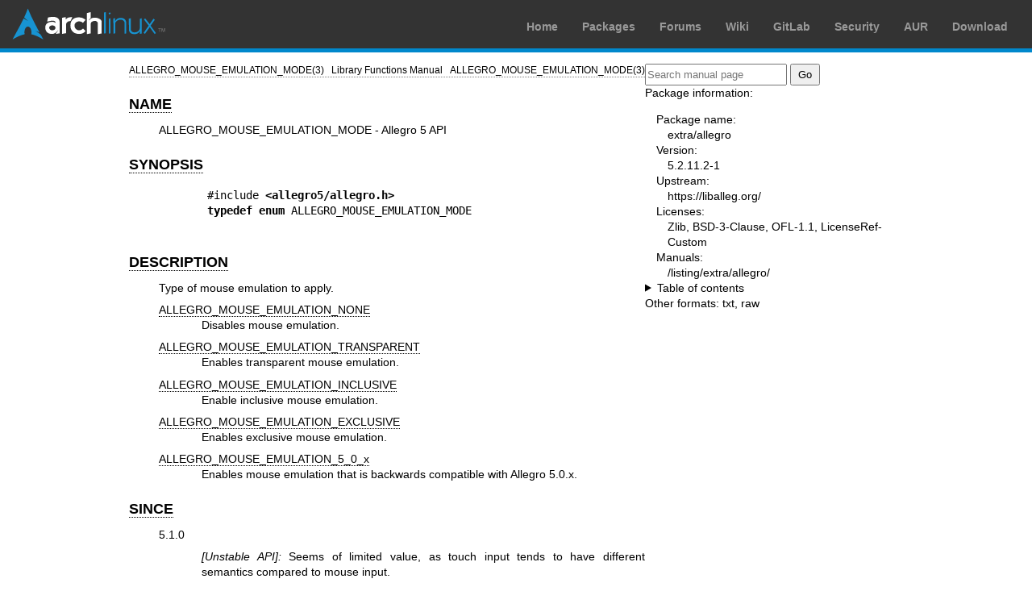

--- FILE ---
content_type: text/html; charset=utf-8
request_url: https://man.archlinux.org/man/ALLEGRO_MOUSE_EMULATION_MODE.3.en
body_size: 1636
content:


<!DOCTYPE html>
<html lang="en">
    <head>
        <meta charset="UTF-8">
        <meta name="viewport" content="width=device-width, initial-scale=1.0">
        <title>ALLEGRO_MOUSE_EMULATION_MODE(3) — Arch manual pages</title>
        <link rel="stylesheet" type="text/css" href="/static/archlinux-common/navbar.css">
        <link rel="stylesheet" type="text/css" href="/static/archmanweb/base.css">
        <link rel="icon" type="image/x-icon" href="/static/archlinux-common/favicon.ico" />
        <link rel="shortcut icon" type="image/x-icon" href="/static/archlinux-common/favicon.ico" />
        
    <link rel="stylesheet" type="text/css" href="/static/archmanweb/man_page.css">
    

    </head>
    <body>
        <header>
            <div id="archnavbar">
	<div id="logo"><a href="https://archlinux.org" title="Return to the main page">Arch Linux</a></div>
	<div id="archnavbarmenu">
		<ul id="archnavbarlist">
			<li id="anb-home"><a href="https://archlinux.org" title="Arch news, packages, projects and more">Home</a></li>
			<li id="anb-packages"><a href="https://archlinux.org/packages/" title="Arch Package Database">Packages</a></li>
			<li id="anb-forums"><a href="https://bbs.archlinux.org/" title="Community forums">Forums</a></li>
			<li id="anb-wiki"><a href="https://wiki.archlinux.org/" title="Community documentation">Wiki</a></li>
			<li id="anb-gitlab"><a href="https://gitlab.archlinux.org/archlinux" title="GitLab">GitLab</a></li>
			<li id="anb-security"><a href="https://security.archlinux.org/" title="Arch Linux Security Tracker">Security</a></li>
			<li id="anb-aur"><a href="https://aur.archlinux.org/" title="Arch Linux User Repository">AUR</a></li>
			<li id="anb-download"><a href="https://archlinux.org/download/" title="Get Arch Linux">Download</a></li>
		</ul>
	</div>
</div>

        </header>
        <main id="content">
            
            <article id="content-left">
                
<section class="man-page-content">
    <table class="head">
  <tr>
    <td class="head-ltitle">ALLEGRO_MOUSE_EMULATION_MODE(3)</td>
    <td class="head-vol">Library Functions Manual</td>
    <td class="head-rtitle">ALLEGRO_MOUSE_EMULATION_MODE(3)</td>
  </tr>
</table>
<div class="manual-text">
<section class="Sh">
<h1 class="Sh" id='NAME'><a class='permalink' href='#NAME'>NAME</a></h1>
<p class="Pp">ALLEGRO_MOUSE_EMULATION_MODE - Allegro 5 API</p>
</section>
<section class="Sh">
<h1 class="Sh" id='SYNOPSIS'><a class='permalink' href='#SYNOPSIS'>SYNOPSIS</a></h1>
<dl class="Bl-tag">
  <dt></dt>
  <dd>
    <pre>#include <b>&lt;allegro5/allegro.h&gt;</b>
<b>typedef</b> <b>enum</b> ALLEGRO_MOUSE_EMULATION_MODE
</pre>
  </dd>
</dl>
</section>
<section class="Sh">
<h1 class="Sh" id='DESCRIPTION'><a class='permalink' href='#DESCRIPTION'>DESCRIPTION</a></h1>
<p class="Pp">Type of mouse emulation to apply.</p>
<dl class="Bl-tag">
  <dt id="ALLEGRO_MOUSE_EMULATION_NONE"><a class="permalink" href="#ALLEGRO_MOUSE_EMULATION_NONE">ALLEGRO_MOUSE_EMULATION_NONE</a></dt>
  <dd>Disables mouse emulation.</dd>
  <dt id="ALLEGRO_MOUSE_EMULATION_TRANSPARENT"><a class="permalink" href="#ALLEGRO_MOUSE_EMULATION_TRANSPARENT">ALLEGRO_MOUSE_EMULATION_TRANSPARENT</a></dt>
  <dd>Enables transparent mouse emulation.</dd>
  <dt id="ALLEGRO_MOUSE_EMULATION_INCLUSIVE"><a class="permalink" href="#ALLEGRO_MOUSE_EMULATION_INCLUSIVE">ALLEGRO_MOUSE_EMULATION_INCLUSIVE</a></dt>
  <dd>Enable inclusive mouse emulation.</dd>
  <dt id="ALLEGRO_MOUSE_EMULATION_EXCLUSIVE"><a class="permalink" href="#ALLEGRO_MOUSE_EMULATION_EXCLUSIVE">ALLEGRO_MOUSE_EMULATION_EXCLUSIVE</a></dt>
  <dd>Enables exclusive mouse emulation.</dd>
  <dt id="ALLEGRO_MOUSE_EMULATION_5_0_x"><a class="permalink" href="#ALLEGRO_MOUSE_EMULATION_5_0_x">ALLEGRO_MOUSE_EMULATION_5_0_x</a></dt>
  <dd>Enables mouse emulation that is backwards compatible with Allegro
    5.0.x.</dd>
</dl>
</section>
<section class="Sh">
<h1 class="Sh" id='SINCE'><a class='permalink' href='#SINCE'>SINCE</a></h1>
<p class="Pp">5.1.0</p>
<div class="Bd-indent">
<p class="Pp"><i>[Unstable API]:</i> Seems of limited value, as touch input
    tends to have different semantics compared to mouse input.</p>
</div>
</section>
</div>
<table class="foot">
  <tr>
    <td class="foot-date"></td>
    <td class="foot-os">Allegro reference manual</td>
  </tr>
</table>

</section>

            </article>
            <aside id="sidebar">
                
<section class="search">
    <form action="/search" class="search direct-search" role="search">
    <input type="search" placeholder="Search manual page" name="q" value=""
         />
    <input type="submit" name="go" value="Go" />
</form>

</section>

<section class="package-info">
    <p>Package information:</p>
    <dl>
        <dt>Package name:</dt>
        <dd><a href="https://www.archlinux.org/packages/extra/x86_64/allegro/">extra/allegro</a></dd>
        <dt>Version:</dt>
        <dd>5.2.11.2-1</dd>
        <dt>Upstream:</dt>
        <dd><a href="https://liballeg.org/">https://liballeg.org/</a></dd>
        <dt>Licenses:</dt>
        <dd>Zlib, BSD-3-Clause, OFL-1.1, LicenseRef-Custom</dd>
        <dt>Manuals:</dt>
        <dd><a href="/listing/extra/allegro/">/listing/extra/allegro/</a></dd>
    </dl>
</section>

<details>
    <summary>Table of contents</summary>
    <nav class="toc">
        <ul>
        
            <li><a href="#NAME">NAME</a></li>
        
            <li><a href="#SYNOPSIS">SYNOPSIS</a></li>
        
            <li><a href="#DESCRIPTION">DESCRIPTION</a></li>
        
            <li><a href="#SINCE">SINCE</a></li>
        
        </ul>
    </nav>
</details>







<nav class="other-formats">
    <p>Other formats:
        
            <a href="/man/ALLEGRO_MOUSE_EMULATION_MODE.3.en.txt">txt</a>, 
        
            <a href="/man/ALLEGRO_MOUSE_EMULATION_MODE.3.en.raw">raw</a>
        
    </p>
</nav>

            </aside>
            
        </main>
        <footer>
            <p>Powered by <a href="https://gitlab.archlinux.org/archlinux/archmanweb">archmanweb</a>,
               using <a href="https://mandoc.bsd.lv/">mandoc</a> for the conversion of manual pages.
            </p>
            <p>The website is available under the terms of the <a href="https://www.gnu.org/licenses/gpl-3.0.en.html">GPL-3.0</a>
               license, except for the contents of the manual pages, which have their own license
               specified in the corresponding Arch Linux package.
            </p>
        </footer>
    </body>
</html>
